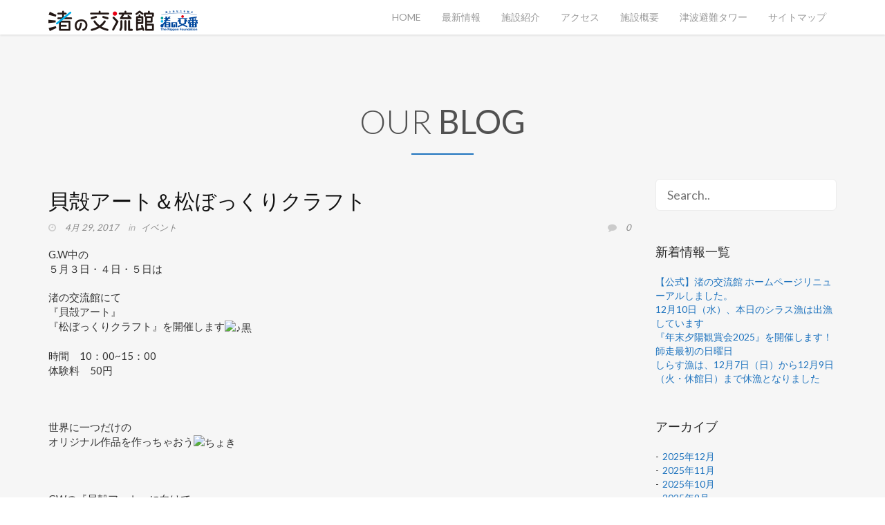

--- FILE ---
content_type: text/html; charset=UTF-8
request_url: http://iwata-nagisa.com/2017/04/
body_size: 10275
content:
<!DOCTYPE html>
<!--[if IE 8 ]><html class="desktop ie8 no-js" lang="ja"><![endif]-->
<!--[if IE 9 ]><html class="desktop ie9 no-js" lang="ja"><![endif]-->
<!--[if (gte IE 9)|!(IE)]><!--><html class="no-js" lang="ja"><!--<![endif]-->
   
	<head>
		<meta charset="UTF-8" />
		<title>4月 | 2017 | 《公式》渚の交流館</title>
		<meta name="viewport" content="width=device-width, initial-scale=1.0, maximum-scale=1.0, user-scalable=0" />
		<meta name="format-detection" content="telephone=no" />

		<!--[if lt IE 9]>
		<script type="text/javascript">/*@cc_on'abbr article aside audio canvas details figcaption figure footer header hgroup mark meter nav output progress section summary subline time video'.replace(/\w+/g,function(n){document.createElement(n)})@*/</script>
		<![endif]-->
		<script type="text/javascript">if(Function('/*@cc_on return document.documentMode===10@*/')()){document.documentElement.className+=' ie10';}</script>
		<script type="text/javascript">(function(H){H.className=H.className.replace(/\bno-js\b/,'js')})(document.documentElement)</script>
		
		<link rel="pingback" href="http://iwata-nagisa.com/xmlrpc.php" />

		<!-- favicon -->
		<link rel="shortcut icon" href="http://iwata-nagisa.com/wp-content/uploads/2016/05/favicon-2.ico" />

		<link rel="stylesheet" type="text/css" href="//fonts.googleapis.com/css?family=Lato:300,400,700&amp;subset=latin,latin-ext">
		<!-- wp_head() -->
		
<!-- WP SiteManager OGP Tags -->

<!-- WP SiteManager Twitter Cards Tags -->
<link rel="alternate" type="application/rss+xml" title="《公式》渚の交流館 &raquo; フィード" href="http://iwata-nagisa.com/feed/" />
<link rel="alternate" type="application/rss+xml" title="《公式》渚の交流館 &raquo; コメントフィード" href="http://iwata-nagisa.com/comments/feed/" />
		<script type="text/javascript">
			window._wpemojiSettings = {"baseUrl":"https:\/\/s.w.org\/images\/core\/emoji\/72x72\/","ext":".png","source":{"concatemoji":"http:\/\/iwata-nagisa.com\/wp-includes\/js\/wp-emoji-release.min.js?ver=4.5.32"}};
			!function(e,o,t){var a,n,r;function i(e){var t=o.createElement("script");t.src=e,t.type="text/javascript",o.getElementsByTagName("head")[0].appendChild(t)}for(r=Array("simple","flag","unicode8","diversity"),t.supports={everything:!0,everythingExceptFlag:!0},n=0;n<r.length;n++)t.supports[r[n]]=function(e){var t,a,n=o.createElement("canvas"),r=n.getContext&&n.getContext("2d"),i=String.fromCharCode;if(!r||!r.fillText)return!1;switch(r.textBaseline="top",r.font="600 32px Arial",e){case"flag":return r.fillText(i(55356,56806,55356,56826),0,0),3e3<n.toDataURL().length;case"diversity":return r.fillText(i(55356,57221),0,0),a=(t=r.getImageData(16,16,1,1).data)[0]+","+t[1]+","+t[2]+","+t[3],r.fillText(i(55356,57221,55356,57343),0,0),a!=(t=r.getImageData(16,16,1,1).data)[0]+","+t[1]+","+t[2]+","+t[3];case"simple":return r.fillText(i(55357,56835),0,0),0!==r.getImageData(16,16,1,1).data[0];case"unicode8":return r.fillText(i(55356,57135),0,0),0!==r.getImageData(16,16,1,1).data[0]}return!1}(r[n]),t.supports.everything=t.supports.everything&&t.supports[r[n]],"flag"!==r[n]&&(t.supports.everythingExceptFlag=t.supports.everythingExceptFlag&&t.supports[r[n]]);t.supports.everythingExceptFlag=t.supports.everythingExceptFlag&&!t.supports.flag,t.DOMReady=!1,t.readyCallback=function(){t.DOMReady=!0},t.supports.everything||(a=function(){t.readyCallback()},o.addEventListener?(o.addEventListener("DOMContentLoaded",a,!1),e.addEventListener("load",a,!1)):(e.attachEvent("onload",a),o.attachEvent("onreadystatechange",function(){"complete"===o.readyState&&t.readyCallback()})),(a=t.source||{}).concatemoji?i(a.concatemoji):a.wpemoji&&a.twemoji&&(i(a.twemoji),i(a.wpemoji)))}(window,document,window._wpemojiSettings);
		</script>
		<style type="text/css">
img.wp-smiley,
img.emoji {
	display: inline !important;
	border: none !important;
	box-shadow: none !important;
	height: 1em !important;
	width: 1em !important;
	margin: 0 .07em !important;
	vertical-align: -0.1em !important;
	background: none !important;
	padding: 0 !important;
}
</style>
<link rel='stylesheet' id='pe_theme_floyd-bootstrap-css'  href='http://iwata-nagisa.com/wp-content/themes/floyd/css/bootstrap.min.css?ver=1463584299' type='text/css' media='all' />
<link rel='stylesheet' id='pe_theme_floyd-font_awesome-css'  href='http://iwata-nagisa.com/wp-content/themes/floyd/css/font-awesome.css?ver=1463584299' type='text/css' media='all' />
<link rel='stylesheet' id='pe_theme_floyd-animate-css'  href='http://iwata-nagisa.com/wp-content/themes/floyd/css/animate.css?ver=1463584299' type='text/css' media='all' />
<link rel='stylesheet' id='pe_theme_floyd-flexslider-css'  href='http://iwata-nagisa.com/wp-content/themes/floyd/css/flexslider.css?ver=1463584299' type='text/css' media='all' />
<link rel='stylesheet' id='pe_theme_floyd-owl-css'  href='http://iwata-nagisa.com/wp-content/themes/floyd/css/owl.carousel.css?ver=1463584299' type='text/css' media='all' />
<link rel='stylesheet' id='pe_theme_floyd-style-css'  href='http://iwata-nagisa.com/wp-content/themes/floyd/css/style.css?ver=1463584299' type='text/css' media='all' />
<link rel='stylesheet' id='pe_theme_floyd-red-css'  href='http://iwata-nagisa.com/wp-content/themes/floyd/css/colors/red.css?ver=1463584299' type='text/css' media='all' />
<link rel='stylesheet' id='pe_theme_floyd-custom-css'  href='http://iwata-nagisa.com/wp-content/themes/floyd/css/custom.css?ver=1463584299' type='text/css' media='all' />
<link rel='stylesheet' id='pe_theme_init-css'  href='http://iwata-nagisa.com/wp-content/themes/floyd-child/style.css?ver=1463584299' type='text/css' media='all' />
<link rel='stylesheet' id='parent-style-css'  href='http://iwata-nagisa.com/wp-content/themes/floyd/style.css?ver=4.5.32' type='text/css' media='all' />
<script type='text/javascript' src='http://ajax.googleapis.com/ajax/libs/jquery/1.7.1/jquery.min.js?ver=1.7.1'></script>
<script type='text/javascript' src='//maps.googleapis.com/maps/api/js?sensor=false&#038;ver=4.5.32'></script>
<link rel='https://api.w.org/' href='http://iwata-nagisa.com/wp-json/' />
<link rel="EditURI" type="application/rsd+xml" title="RSD" href="http://iwata-nagisa.com/xmlrpc.php?rsd" />
<link rel="wlwmanifest" type="application/wlwmanifest+xml" href="http://iwata-nagisa.com/wp-includes/wlwmanifest.xml" /> 
<meta name="generator" content="WordPress 4.5.32" />

<!-- BEGIN: WP Social Bookmarking Light HEAD -->



<style type="text/css">
    .wp_social_bookmarking_light{
    border: 0 !important;
    padding: 10px 0 20px 0 !important;
    margin: 0 !important;
}
.wp_social_bookmarking_light div{
    float: left !important;
    border: 0 !important;
    padding: 0 !important;
    margin: 0 5px 0px 0 !important;
    min-height: 30px !important;
    line-height: 18px !important;
    text-indent: 0 !important;
}
.wp_social_bookmarking_light img{
    border: 0 !important;
    padding: 0;
    margin: 0;
    vertical-align: top !important;
}
.wp_social_bookmarking_light_clear{
    clear: both !important;
}
#fb-root{
    display: none;
}
.wsbl_twitter{
    width: 100px;
}
.wsbl_facebook_like iframe{
    max-width: none !important;
}
.wsbl_pinterest a{
    border: 0px !important;
}
</style>
<!-- END: WP Social Bookmarking Light HEAD -->
<style type="text/css">h1,h2,h3,h4,h5,h6,body,.h1,.h2,.h3,.h4,.h5,.h6{font-family:'Lato';}</style><style type="text/css" id="pe-theme-custom-colors">.topnav .navbar-nav>.active>a{color:#1e73be;}.topnav .navbar-nav>.active>a:hover{color:#1e73be;}.topnav .navbar-nav>.active>a:focus{color:#1e73be;}.service:hover>.fa-stack>.fa-circle{color:#1e73be;}.project-controls li a.close-project:hover{color:#1e73be;}.plan.selected .circle-price{color:#1e73be;}.plan.selected .btn{color:#1e73be;}a{color:#1e73be;}.blog a{color:#1e73be;}.required{color:#1e73be;}.peThemeContactForm .form-group.error:after{color:#1e73be;}.post .post-title h2 a:hover{color:#1e73be;}.promo:hover .promo-icon{background-color:#1e73be;}.post-meta-tags a:hover{background-color:#1e73be;}.filters li:hover{background-color:#1e73be;}.filters li.active{background-color:#1e73be;}.portfolio-grid li:hover .project-overlay{background-color:#1e73be;}.plan.selected{background-color:#1e73be;}.circle-price{background-color:#1e73be;}.flex-control-paging li a:hover{background-color:#1e73be;}.flex-control-paging li a.flex-active{background-color:#1e73be;}*.btn-custom{background-color:#1e73be;}*.btn-custom:hover{background-color:#1e73be;}*.btn-custom:focus{background-color:#1e73be;}*.btn-custom:active{background-color:#1e73be;}*.btn-custom.active{background-color:#1e73be;}.open .dropdown-toggle.btn-custom{background-color:#1e73be;}::selection{background:#1e73be;}.pager a:hover{background-color:#1e73be;}.tagcloud a:hover{background-color:#1e73be;}.commentlist .reply a:hover{background-color:#1e73be;}.form-horizontal button:hover{background-color:#1e73be;}.pagination span.current, .pagination span.current:hover, .pagination a:hover{background-color:#1e73be;}.section hr{border-color:#1e73be;}.project-controls li a:hover{border-color:#1e73be;}.plan.selected ul li{border-color:#1e73be;}.btn-custom{border-color:#1e73be;}.btn-custom:hover{border-color:#1e73be;}.btn-custom:focus{border-color:#1e73be;}.btn-custom:active{border-color:#1e73be;}.btn-custom.active{border-color:#1e73be;}.open a.dropdown-toggle.btn-custom{border-color:#1e73be;}.post blockquote p{border-color:#1e73be;}.commentlist .bypostauthor>.comment-body>.comment-author img{border-color:#1e73be;}.section hr, section hr{border-color:#1e73be;}</style>		
		<script>
  (function(i,s,o,g,r,a,m){i['GoogleAnalyticsObject']=r;i[r]=i[r]||function(){
  (i[r].q=i[r].q||[]).push(arguments)},i[r].l=1*new Date();a=s.createElement(o),
  m=s.getElementsByTagName(o)[0];a.async=1;a.src=g;m.parentNode.insertBefore(a,m)
  })(window,document,'script','https://www.google-analytics.com/analytics.js','ga');

  ga('create', 'UA-71216218-6', 'auto');
  ga('send', 'pageview');

</script>

	</head>

	<body class="archive date">

		<div id="mask"><div id="loader"></div></div>
		<!-- End Preloader -->

		
		
		

<!-- Menu -->
<header class="navbar navbar-default topnav" role="banner">
	<div class="container">

		<div class="navbar-header">
			<button type="button" class="navbar-toggle" data-toggle="collapse" data-target="#navigation">
				<span class="sr-only">Toggle navigation</span>
				<span class="icon-bar"></span>
				<span class="icon-bar"></span>
				<span class="icon-bar"></span>
			</button>

						
			
				<a href="http://iwata-nagisa.com" class="navbar-brand" id="logo"><img src="http://iwata-nagisa.com/wp-content/uploads/2016/05/logo-01.png" width="216" height="30" alt=""></a>

			
		</div>

	
		<div class="collapse navbar-collapse" id="navigation">

			<ul class="nav"><li id="menu-item-152" class="menu-item menu-item-type-post_type menu-item-object-page menu-item-152"><a href="http://iwata-nagisa.com/">HOME</a></li>
<li id="menu-item-286" class="menu-item menu-item-type-post_type menu-item-object-page menu-item-286"><a href="http://iwata-nagisa.com/#new-information">最新情報</a></li>
<li id="menu-item-156" class="menu-item menu-item-type-post_type menu-item-object-page menu-item-156"><a href="http://iwata-nagisa.com/#our-portfolio">施設紹介</a></li>
<li id="menu-item-153" class="menu-item menu-item-type-post_type menu-item-object-page menu-item-153"><a href="http://iwata-nagisa.com/#access">アクセス</a></li>
<li id="menu-item-281" class="menu-item menu-item-type-post_type menu-item-object-page menu-item-281"><a href="http://iwata-nagisa.com/overview/">施設概要</a></li>
<li id="menu-item-284" class="menu-item menu-item-type-post_type menu-item-object-page menu-item-284"><a href="http://iwata-nagisa.com/tsunami-evacuation-tower/">津波避難タワー</a></li>
<li id="menu-item-591" class="menu-item menu-item-type-post_type menu-item-object-page menu-item-591"><a href="http://iwata-nagisa.com/sitemappage/">サイトマップ</a></li>
</ul>
		</div>

	</div>	
</header>
<section class="blog" id="%e8%b2%9d%e6%ae%bb%e3%82%a2%e3%83%bc%e3%83%88%ef%bc%86%e6%9d%be%e3%81%bc%e3%81%a3%e3%81%8f%e3%82%8a%e3%82%af%e3%83%a9%e3%83%95%e3%83%88">

	<div class="container">

		<div class="title col-md-8 col-sm-10 col-xs-12">
			<h1>Our Blog</h1>
			<hr>			
		</div>

		<div class="row">

			<div class="col-md-9">
				<div class="pe-container pe-block" >

					
	<div class="post post-single post-1277 type-post status-publish format-standard hentry category-event">

		<div class="post-title">

			
				<h2><a href="http://iwata-nagisa.com/%e8%b2%9d%e6%ae%bb%e3%82%a2%e3%83%bc%e3%83%88%ef%bc%86%e6%9d%be%e3%81%bc%e3%81%a3%e3%81%8f%e3%82%8a%e3%82%af%e3%83%a9%e3%83%95%e3%83%88/">貝殻アート＆松ぼっくりクラフト</a></h2>

			
		</div>

		<div class="post-meta">
			<div class="post-meta-date">

				
					<i class="fa fa-clock-o"></i> <a href="http://iwata-nagisa.com/%e8%b2%9d%e6%ae%bb%e3%82%a2%e3%83%bc%e3%83%88%ef%bc%86%e6%9d%be%e3%81%bc%e3%81%a3%e3%81%8f%e3%82%8a%e3%82%af%e3%83%a9%e3%83%95%e3%83%88/">4月 29, 2017</a>

				
				
			</div>

			
				<div class="post-meta-category">
					in &nbsp;
					<a href="http://iwata-nagisa.com/category/event/" data-rel="category tag">イベント</a>				</div>

			
			
			<div class="post-meta-comments">
				<i class="fa fa-comment"></i> <a href="">0</a>
			</div>
		</div>


		
			<div class="post-media">

				
						
							

						
				
			</div>

				
		
		<div class="post-body pe-wp-default">
			<p>G.W中の<br />
５月３日・４日・５日は</p>
<p>渚の交流館にて<br />
『貝殻アート』<br />
『松ぼっくりクラフト』を開催します<img title="♪黒" src="http://www.hamazo.tv/img/face/041.gif" alt="♪黒" /></p>
<p>時間　10：00~15：00<br />
体験料　50円</p>
<p><img title="" src="http://img01.hamazo.tv/usr/i/w/a/iwatanagisa/IMG_3014.JPG" alt="" /></p>
<p>世界に一つだけの<br />
オリジナル作品を作っちゃおう<img title="ちょき" src="http://www.hamazo.tv/img/face/032.gif" alt="ちょき" /></p>
<p><img title="" src="http://img01.hamazo.tv/usr/i/w/a/iwatanagisa/IMG_3026-20170427-152821.JPG" alt="" /><img class="alignnone" title="" src="http://img01.hamazo.tv/usr/i/w/a/iwatanagisa/IMG_3025.JPG" alt="" /></p>
<p>GWの『貝殻アート』に向けて<br />
着々と準備を進めています<img title="♪黒" src="http://www.hamazo.tv/img/face/041.gif" alt="♪黒" /></p>
<p><img title="" src="http://img01.hamazo.tv/usr/i/w/a/iwatanagisa/IMG_3027-20170427-152752.JPG" alt="" /><img title="" src="http://img01.hamazo.tv/usr/i/w/a/iwatanagisa/IMG_3028-20170427-152806.JPG" alt="" /></p>
<p>『松ぼっくりクラフト』の方も<br />
こんな感じになってます<img title="パー" src="http://www.hamazo.tv/img/face/033.gif" alt="パー" /></p>
<p>『貝殻アート』と『松ぼっくりクラフト』<br />
楽しみにしていてくださいね<img title="ニコニコ" src="http://www.hamazo.tv/img/face/002.gif" alt="ニコニコ" /></p>
					</div>

		
	</div>

	
	

					
	<div class="post post-single post-1273 type-post status-publish format-standard hentry category-notice">

		<div class="post-title">

			
				<h2><a href="http://iwata-nagisa.com/tv%e3%81%ae%e5%8f%96%e6%9d%90%e3%81%8c%e3%81%82%e3%82%8a%e3%81%be%e3%81%97%e3%81%9f%ef%bc%81%ef%bc%81/">TVの取材がありました！！</a></h2>

			
		</div>

		<div class="post-meta">
			<div class="post-meta-date">

				
					<i class="fa fa-clock-o"></i> <a href="http://iwata-nagisa.com/tv%e3%81%ae%e5%8f%96%e6%9d%90%e3%81%8c%e3%81%82%e3%82%8a%e3%81%be%e3%81%97%e3%81%9f%ef%bc%81%ef%bc%81/">4月 22, 2017</a>

				
				
			</div>

			
				<div class="post-meta-category">
					in &nbsp;
					<a href="http://iwata-nagisa.com/category/notice/" data-rel="category tag">お知らせ</a>				</div>

			
			
			<div class="post-meta-comments">
				<i class="fa fa-comment"></i> <a href="">0</a>
			</div>
		</div>


		
			<div class="post-media">

				
						
							

						
				
			</div>

				
		
		<div class="post-body pe-wp-default">
			<p>こんにちは<br />
春ですねぇ～<br />
桜は散ってしまいましたが、過ごしやすい気候になり外出する人も多くなってきましたね。</p>
<p>渚の交流館にはTV撮影が来ました。</p>
<p><img class="alignnone size-medium wp-image-1274" src="http://iwata-nagisa.com/wp-content/uploads/2017/04/IMG_1150-300x225.jpg" alt="IMG_1150" width="300" height="225" srcset="http://iwata-nagisa.com/wp-content/uploads/2017/04/IMG_1150-300x225.jpg 300w, http://iwata-nagisa.com/wp-content/uploads/2017/04/IMG_1150-120x90.jpg 120w, http://iwata-nagisa.com/wp-content/uploads/2017/04/IMG_1150-768x576.jpg 768w, http://iwata-nagisa.com/wp-content/uploads/2017/04/IMG_1150-260x195.jpg 260w, http://iwata-nagisa.com/wp-content/uploads/2017/04/IMG_1150.jpg 800w" sizes="(max-width: 300px) 100vw, 300px" /> <img class="alignnone size-medium wp-image-1275" src="http://iwata-nagisa.com/wp-content/uploads/2017/04/IMG_1152-225x300.jpg" alt="IMG_1152" width="225" height="300" srcset="http://iwata-nagisa.com/wp-content/uploads/2017/04/IMG_1152-225x300.jpg 225w, http://iwata-nagisa.com/wp-content/uploads/2017/04/IMG_1152-150x200.jpg 150w, http://iwata-nagisa.com/wp-content/uploads/2017/04/IMG_1152.jpg 600w" sizes="(max-width: 225px) 100vw, 225px" /></p>
<p>稲村亜美の何やらやるらしいTV～静岡プレミア情報発掘SP～<br />
放送日は5月20（土）10：55～11：25（予定）に放送時間内に登場します。</p>
<p>是非ご覧くださいね。</p>
					</div>

		
	</div>

	
	

					
	<div class="post post-single post-1267 type-post status-publish format-standard hentry category-notice">

		<div class="post-title">

			
				<h2><a href="http://iwata-nagisa.com/%e6%b8%9ade%e8%a6%aa%e5%ad%90%e9%87%a3%e3%82%8a%e6%95%99%e5%ae%a4%e7%94%b3%e8%be%bc%e3%81%bf%e7%8a%b6%e6%b3%81/">渚de親子釣り教室申込み状況</a></h2>

			
		</div>

		<div class="post-meta">
			<div class="post-meta-date">

				
					<i class="fa fa-clock-o"></i> <a href="http://iwata-nagisa.com/%e6%b8%9ade%e8%a6%aa%e5%ad%90%e9%87%a3%e3%82%8a%e6%95%99%e5%ae%a4%e7%94%b3%e8%be%bc%e3%81%bf%e7%8a%b6%e6%b3%81/">4月 6, 2017</a>

				
				
			</div>

			
				<div class="post-meta-category">
					in &nbsp;
					<a href="http://iwata-nagisa.com/category/notice/" data-rel="category tag">お知らせ</a>				</div>

			
			
			<div class="post-meta-comments">
				<i class="fa fa-comment"></i> <a href="">0</a>
			</div>
		</div>


		
			<div class="post-media">

				
						
							

						
				
			</div>

				
		
		<div class="post-body pe-wp-default">
			<div id="id_58e5e160c54a58902210175" class="text_exposed_root text_exposed">
<p>こんにちは<br />
雨が降ってきました、今週は天気が良くない予報ですね・・</p>
<p>さて渚de親子釣り教室の申込み状況です。</p>
<p>好評いただき午前の部<br />
①10：00～12：00（受付9：30～）<br />
◆募集人員に達したためｷｬﾝｾﾙ待ちのみです◆</p>
<p><span class="text_exposed_show">午後の部<br />
②13：30～15：30（受付13：00～）<br />
◆残りわずかです◆</span></p>
<div class="text_exposed_show">
<p>午後の部もすぐに定員になってしまいキャンセル待ちになってしまうと思われますので、参加希望の方はお早めにお願いします。</p>
</div>
</div>
					</div>

		
	</div>

	
	

					
	<div class="post post-single post-1263 type-post status-publish format-standard hentry category-event">

		<div class="post-title">

			
				<h2><a href="http://iwata-nagisa.com/%e5%a5%b3%e6%80%a7%e3%81%ae%e7%82%ba%e3%81%ae%e9%aa%a8%e7%9b%a4%e3%82%bb%e3%83%9f%e3%83%8a%e3%83%bc%ef%bc%8b%e3%81%b2%e3%82%81%e3%83%88%e3%83%ac%e3%83%9d%e3%83%bc%e3%83%ab%e3%82%a8%e3%82%af%e3%82%b5/">女性の為の骨盤セミナー＋ひめトレポールエクササイズ</a></h2>

			
		</div>

		<div class="post-meta">
			<div class="post-meta-date">

				
					<i class="fa fa-clock-o"></i> <a href="http://iwata-nagisa.com/%e5%a5%b3%e6%80%a7%e3%81%ae%e7%82%ba%e3%81%ae%e9%aa%a8%e7%9b%a4%e3%82%bb%e3%83%9f%e3%83%8a%e3%83%bc%ef%bc%8b%e3%81%b2%e3%82%81%e3%83%88%e3%83%ac%e3%83%9d%e3%83%bc%e3%83%ab%e3%82%a8%e3%82%af%e3%82%b5/">4月 1, 2017</a>

				
				
			</div>

			
				<div class="post-meta-category">
					in &nbsp;
					<a href="http://iwata-nagisa.com/category/event/" data-rel="category tag">イベント</a>				</div>

			
			
			<div class="post-meta-comments">
				<i class="fa fa-comment"></i> <a href="">0</a>
			</div>
		</div>


		
			<div class="post-media">

				
						
							

						
				
			</div>

				
		
		<div class="post-body pe-wp-default">
			<div id="id_58df634d4cf728493510383" class="text_exposed_root text_exposed">
<p>女性の為の骨盤セミナー＋ひめトレポールエクササイズ<br />
が、あります☆</p>
<p>場所：磐田市渚の交流館　和室<br />
講師：平井　恵美子さん<span class="text_exposed_show"><br />
対象：どなたでも<br />
定員：10名<br />
※3人未満の場合は中止となります<br />
参加費：1500円<br />
持ち物：水、ヨガマット（あれば）<br />
服装：動きやすい恰好（スカート、デニム不可）<br />
申込：4月18日（㊋）までに渚の交流館にtel、直接、fax,<br />
eメールで！！</span></p>
<p><img class="alignnone size-medium wp-image-1264" src="http://iwata-nagisa.com/wp-content/uploads/2017/04/83e15d3531ef40e185bd7257fc5f54c5-212x300.jpg" alt="ひめトレ講座" width="212" height="300" srcset="http://iwata-nagisa.com/wp-content/uploads/2017/04/83e15d3531ef40e185bd7257fc5f54c5-212x300.jpg 212w, http://iwata-nagisa.com/wp-content/uploads/2017/04/83e15d3531ef40e185bd7257fc5f54c5-141x200.jpg 141w, http://iwata-nagisa.com/wp-content/uploads/2017/04/83e15d3531ef40e185bd7257fc5f54c5.jpg 565w" sizes="(max-width: 212px) 100vw, 212px" /></p>
</div>
					</div>

		
	</div>

	
	


	
</div>			</div>

			<div class="col-md-3 sidebar">        
	<div class="widget widget_search"><div class="clearfix">
<form action="http://iwata-nagisa.com/" id="searchform" method="get" role="search">
	<input name="s" id="s" type="text" class="search" placeholder="Search.." value="">
	<input type="submit" value="Go" class="search-submit" />
</form>
</div></div>		<div class="widget widget_recent_entries">		<h3>新着情報一覧</h3>		<ul>
					<li>
				<a href="http://iwata-nagisa.com/%e3%80%90%e5%85%ac%e5%bc%8f%e3%80%91%e6%b8%9a%e3%81%ae%e4%ba%a4%e6%b5%81%e9%a4%a8-%e3%83%9b%e3%83%bc%e3%83%a0%e3%83%9a%e3%83%bc%e3%82%b8%e3%83%aa%e3%83%8b%e3%83%a5%e3%83%bc%e3%82%a2%e3%83%ab%e3%81%97/">【公式】渚の交流館 ホームページリニューアルしました。</a>
						</li>
					<li>
				<a href="http://iwata-nagisa.com/12%e6%9c%8810%e6%97%a5%ef%bc%88%e6%b0%b4%ef%bc%89%e3%80%81%e6%9c%ac%e6%97%a5%e3%81%ae%e3%82%b7%e3%83%a9%e3%82%b9%e6%bc%81%e3%81%af%e5%87%ba%e6%bc%81%e3%81%97%e3%81%a6%e3%81%84%e3%81%be%e3%81%99/">12月10日（水）、本日のシラス漁は出漁しています</a>
						</li>
					<li>
				<a href="http://iwata-nagisa.com/%e3%80%8e%e5%b9%b4%e6%9c%ab%e5%a4%95%e9%99%bd%e8%a6%b3%e8%b3%9e%e4%bc%9a2025%e3%80%8f%e3%82%92%e9%96%8b%e5%82%ac%e3%81%97%e3%81%be%e3%81%99%ef%bc%81/">『年末夕陽観賞会2025』を開催します！</a>
						</li>
					<li>
				<a href="http://iwata-nagisa.com/%e5%b8%ab%e8%b5%b0%e6%9c%80%e5%88%9d%e3%81%ae%e6%97%a5%e6%9b%9c%e6%97%a5/">師走最初の日曜日</a>
						</li>
					<li>
				<a href="http://iwata-nagisa.com/12%e6%9c%887%e6%97%a5%ef%bc%88%e6%97%a5%ef%bc%89%e3%80%81%e6%af%8e%e9%80%b1%e6%97%a5%e6%9b%9c%e6%97%a5%e3%81%af%e6%8c%87%e5%ae%9a%e3%81%ae%e4%bc%91%e6%bc%81%e6%97%a5%e3%81%a7%e3%81%99/">しらす漁は、12月7日（日）から12月9日（火・休館日）まで休漁となりました</a>
						</li>
				</ul>
		</div>		<div class="widget widget_archive"><h3>アーカイブ</h3>		<ul>
			<li><a href='http://iwata-nagisa.com/2025/12/'>2025年12月</a></li>
	<li><a href='http://iwata-nagisa.com/2025/11/'>2025年11月</a></li>
	<li><a href='http://iwata-nagisa.com/2025/10/'>2025年10月</a></li>
	<li><a href='http://iwata-nagisa.com/2025/09/'>2025年9月</a></li>
	<li><a href='http://iwata-nagisa.com/2025/08/'>2025年8月</a></li>
	<li><a href='http://iwata-nagisa.com/2025/07/'>2025年7月</a></li>
	<li><a href='http://iwata-nagisa.com/2025/06/'>2025年6月</a></li>
	<li><a href='http://iwata-nagisa.com/2025/05/'>2025年5月</a></li>
	<li><a href='http://iwata-nagisa.com/2025/04/'>2025年4月</a></li>
	<li><a href='http://iwata-nagisa.com/2025/03/'>2025年3月</a></li>
	<li><a href='http://iwata-nagisa.com/2025/02/'>2025年2月</a></li>
	<li><a href='http://iwata-nagisa.com/2025/01/'>2025年1月</a></li>
	<li><a href='http://iwata-nagisa.com/2024/12/'>2024年12月</a></li>
	<li><a href='http://iwata-nagisa.com/2024/11/'>2024年11月</a></li>
	<li><a href='http://iwata-nagisa.com/2024/10/'>2024年10月</a></li>
	<li><a href='http://iwata-nagisa.com/2024/09/'>2024年9月</a></li>
	<li><a href='http://iwata-nagisa.com/2024/08/'>2024年8月</a></li>
	<li><a href='http://iwata-nagisa.com/2024/07/'>2024年7月</a></li>
	<li><a href='http://iwata-nagisa.com/2024/06/'>2024年6月</a></li>
	<li><a href='http://iwata-nagisa.com/2024/05/'>2024年5月</a></li>
	<li><a href='http://iwata-nagisa.com/2024/04/'>2024年4月</a></li>
	<li><a href='http://iwata-nagisa.com/2024/03/'>2024年3月</a></li>
	<li><a href='http://iwata-nagisa.com/2024/02/'>2024年2月</a></li>
	<li><a href='http://iwata-nagisa.com/2024/01/'>2024年1月</a></li>
	<li><a href='http://iwata-nagisa.com/2023/12/'>2023年12月</a></li>
	<li><a href='http://iwata-nagisa.com/2023/11/'>2023年11月</a></li>
	<li><a href='http://iwata-nagisa.com/2023/10/'>2023年10月</a></li>
	<li><a href='http://iwata-nagisa.com/2023/09/'>2023年9月</a></li>
	<li><a href='http://iwata-nagisa.com/2023/08/'>2023年8月</a></li>
	<li><a href='http://iwata-nagisa.com/2023/07/'>2023年7月</a></li>
	<li><a href='http://iwata-nagisa.com/2023/06/'>2023年6月</a></li>
	<li><a href='http://iwata-nagisa.com/2023/05/'>2023年5月</a></li>
	<li><a href='http://iwata-nagisa.com/2023/04/'>2023年4月</a></li>
	<li><a href='http://iwata-nagisa.com/2023/03/'>2023年3月</a></li>
	<li><a href='http://iwata-nagisa.com/2023/02/'>2023年2月</a></li>
	<li><a href='http://iwata-nagisa.com/2023/01/'>2023年1月</a></li>
	<li><a href='http://iwata-nagisa.com/2022/12/'>2022年12月</a></li>
	<li><a href='http://iwata-nagisa.com/2022/11/'>2022年11月</a></li>
	<li><a href='http://iwata-nagisa.com/2022/10/'>2022年10月</a></li>
	<li><a href='http://iwata-nagisa.com/2022/09/'>2022年9月</a></li>
	<li><a href='http://iwata-nagisa.com/2022/08/'>2022年8月</a></li>
	<li><a href='http://iwata-nagisa.com/2022/07/'>2022年7月</a></li>
	<li><a href='http://iwata-nagisa.com/2022/06/'>2022年6月</a></li>
	<li><a href='http://iwata-nagisa.com/2022/05/'>2022年5月</a></li>
	<li><a href='http://iwata-nagisa.com/2022/04/'>2022年4月</a></li>
	<li><a href='http://iwata-nagisa.com/2022/03/'>2022年3月</a></li>
	<li><a href='http://iwata-nagisa.com/2022/02/'>2022年2月</a></li>
	<li><a href='http://iwata-nagisa.com/2022/01/'>2022年1月</a></li>
	<li><a href='http://iwata-nagisa.com/2021/12/'>2021年12月</a></li>
	<li><a href='http://iwata-nagisa.com/2021/11/'>2021年11月</a></li>
	<li><a href='http://iwata-nagisa.com/2021/10/'>2021年10月</a></li>
	<li><a href='http://iwata-nagisa.com/2021/09/'>2021年9月</a></li>
	<li><a href='http://iwata-nagisa.com/2021/08/'>2021年8月</a></li>
	<li><a href='http://iwata-nagisa.com/2021/07/'>2021年7月</a></li>
	<li><a href='http://iwata-nagisa.com/2021/06/'>2021年6月</a></li>
	<li><a href='http://iwata-nagisa.com/2021/05/'>2021年5月</a></li>
	<li><a href='http://iwata-nagisa.com/2021/04/'>2021年4月</a></li>
	<li><a href='http://iwata-nagisa.com/2021/03/'>2021年3月</a></li>
	<li><a href='http://iwata-nagisa.com/2021/02/'>2021年2月</a></li>
	<li><a href='http://iwata-nagisa.com/2021/01/'>2021年1月</a></li>
	<li><a href='http://iwata-nagisa.com/2020/12/'>2020年12月</a></li>
	<li><a href='http://iwata-nagisa.com/2020/11/'>2020年11月</a></li>
	<li><a href='http://iwata-nagisa.com/2020/10/'>2020年10月</a></li>
	<li><a href='http://iwata-nagisa.com/2020/09/'>2020年9月</a></li>
	<li><a href='http://iwata-nagisa.com/2020/08/'>2020年8月</a></li>
	<li><a href='http://iwata-nagisa.com/2020/07/'>2020年7月</a></li>
	<li><a href='http://iwata-nagisa.com/2020/06/'>2020年6月</a></li>
	<li><a href='http://iwata-nagisa.com/2020/05/'>2020年5月</a></li>
	<li><a href='http://iwata-nagisa.com/2020/04/'>2020年4月</a></li>
	<li><a href='http://iwata-nagisa.com/2020/03/'>2020年3月</a></li>
	<li><a href='http://iwata-nagisa.com/2020/02/'>2020年2月</a></li>
	<li><a href='http://iwata-nagisa.com/2020/01/'>2020年1月</a></li>
	<li><a href='http://iwata-nagisa.com/2019/12/'>2019年12月</a></li>
	<li><a href='http://iwata-nagisa.com/2019/11/'>2019年11月</a></li>
	<li><a href='http://iwata-nagisa.com/2019/10/'>2019年10月</a></li>
	<li><a href='http://iwata-nagisa.com/2019/09/'>2019年9月</a></li>
	<li><a href='http://iwata-nagisa.com/2019/08/'>2019年8月</a></li>
	<li><a href='http://iwata-nagisa.com/2019/07/'>2019年7月</a></li>
	<li><a href='http://iwata-nagisa.com/2019/06/'>2019年6月</a></li>
	<li><a href='http://iwata-nagisa.com/2019/05/'>2019年5月</a></li>
	<li><a href='http://iwata-nagisa.com/2019/04/'>2019年4月</a></li>
	<li><a href='http://iwata-nagisa.com/2019/03/'>2019年3月</a></li>
	<li><a href='http://iwata-nagisa.com/2019/01/'>2019年1月</a></li>
	<li><a href='http://iwata-nagisa.com/2018/12/'>2018年12月</a></li>
	<li><a href='http://iwata-nagisa.com/2018/11/'>2018年11月</a></li>
	<li><a href='http://iwata-nagisa.com/2018/10/'>2018年10月</a></li>
	<li><a href='http://iwata-nagisa.com/2018/09/'>2018年9月</a></li>
	<li><a href='http://iwata-nagisa.com/2018/08/'>2018年8月</a></li>
	<li><a href='http://iwata-nagisa.com/2018/07/'>2018年7月</a></li>
	<li><a href='http://iwata-nagisa.com/2018/06/'>2018年6月</a></li>
	<li><a href='http://iwata-nagisa.com/2018/05/'>2018年5月</a></li>
	<li><a href='http://iwata-nagisa.com/2018/04/'>2018年4月</a></li>
	<li><a href='http://iwata-nagisa.com/2018/03/'>2018年3月</a></li>
	<li><a href='http://iwata-nagisa.com/2018/01/'>2018年1月</a></li>
	<li><a href='http://iwata-nagisa.com/2017/12/'>2017年12月</a></li>
	<li><a href='http://iwata-nagisa.com/2017/11/'>2017年11月</a></li>
	<li><a href='http://iwata-nagisa.com/2017/10/'>2017年10月</a></li>
	<li><a href='http://iwata-nagisa.com/2017/09/'>2017年9月</a></li>
	<li><a href='http://iwata-nagisa.com/2017/08/'>2017年8月</a></li>
	<li><a href='http://iwata-nagisa.com/2017/07/'>2017年7月</a></li>
	<li><a href='http://iwata-nagisa.com/2017/05/'>2017年5月</a></li>
	<li><a href='http://iwata-nagisa.com/2017/04/'>2017年4月</a></li>
	<li><a href='http://iwata-nagisa.com/2017/03/'>2017年3月</a></li>
	<li><a href='http://iwata-nagisa.com/2017/02/'>2017年2月</a></li>
	<li><a href='http://iwata-nagisa.com/2017/01/'>2017年1月</a></li>
	<li><a href='http://iwata-nagisa.com/2016/12/'>2016年12月</a></li>
	<li><a href='http://iwata-nagisa.com/2016/11/'>2016年11月</a></li>
	<li><a href='http://iwata-nagisa.com/2016/10/'>2016年10月</a></li>
	<li><a href='http://iwata-nagisa.com/2016/09/'>2016年9月</a></li>
	<li><a href='http://iwata-nagisa.com/2016/08/'>2016年8月</a></li>
	<li><a href='http://iwata-nagisa.com/2016/07/'>2016年7月</a></li>
	<li><a href='http://iwata-nagisa.com/2016/06/'>2016年6月</a></li>
	<li><a href='http://iwata-nagisa.com/2016/05/'>2016年5月</a></li>
		</ul>
		</div><div class="widget widget_categories"><h3>カテゴリー</h3>		<ul>
	<li class="cat-item cat-item-60"><a href="http://iwata-nagisa.com/category/%e8%b3%91%e3%82%8f%e3%81%84%e3%81%ae%e6%a7%98%e5%ad%90/" >賑わいの様子</a>
</li>
	<li class="cat-item cat-item-59"><a href="http://iwata-nagisa.com/category/%e8%87%a8%e6%99%82%e4%bc%91%e6%a5%ad/" >臨時休業</a>
</li>
	<li class="cat-item cat-item-58"><a href="http://iwata-nagisa.com/category/%e3%81%97%e3%82%89%e3%81%99%e6%bc%81/" >しらす漁</a>
</li>
	<li class="cat-item cat-item-34"><a href="http://iwata-nagisa.com/category/notice/" >お知らせ</a>
</li>
	<li class="cat-item cat-item-30"><a href="http://iwata-nagisa.com/category/event/" >イベント</a>
</li>
	<li class="cat-item cat-item-32"><a href="http://iwata-nagisa.com/category/gourmet/" >グルメ</a>
</li>
	<li class="cat-item cat-item-31"><a href="http://iwata-nagisa.com/category/fishing/" >釣り</a>
</li>
	<li class="cat-item cat-item-1"><a href="http://iwata-nagisa.com/category/%e6%9c%aa%e5%88%86%e9%a1%9e/" >未分類</a>
</li>
		</ul>
</div></div>
		</div>

	</div>

</section>



<!-- Footer -->
<footer>
	<div class="container">

		<!-- Social Links -->
		<ul class="social-list">
					</ul>
		<!-- End Social Links -->

<div class="site-info">
			<div class="menu-%e3%83%95%e3%83%83%e3%82%bf%e3%83%bc%e3%83%a1%e3%83%8b%e3%83%a5%e3%83%bc-container"><ul id="menu-%e3%83%95%e3%83%83%e3%82%bf%e3%83%bc%e3%83%a1%e3%83%8b%e3%83%a5%e3%83%bc" class="menu"><li id="menu-item-235" class="menu-item menu-item-type-post_type menu-item-object-page menu-item-235"><a href="http://iwata-nagisa.com/">ホーム</a></li>
<li id="menu-item-289" class="menu-item menu-item-type-post_type menu-item-object-page menu-item-289"><a href="http://iwata-nagisa.com/#new-information">最新情報</a></li>
<li id="menu-item-237" class="menu-item menu-item-type-post_type menu-item-object-page menu-item-237"><a href="http://iwata-nagisa.com/#our-portfolio">施設紹介</a></li>
<li id="menu-item-236" class="menu-item menu-item-type-post_type menu-item-object-page menu-item-236"><a href="http://iwata-nagisa.com/#access">アクセス</a></li>
<li id="menu-item-288" class="menu-item menu-item-type-post_type menu-item-object-page menu-item-288"><a href="http://iwata-nagisa.com/overview/">施設概要</a></li>
<li id="menu-item-287" class="menu-item menu-item-type-post_type menu-item-object-page menu-item-287"><a href="http://iwata-nagisa.com/tsunami-evacuation-tower/">津波避難タワー</a></li>
<li id="menu-item-590" class="menu-item menu-item-type-post_type menu-item-object-page menu-item-590"><a href="http://iwata-nagisa.com/sitemappage/">サイトマップ</a></li>
</ul></div></div><!-- .site-info -->

		<!-- Copyright -->
		<p class="center grey">Copyrightc 2016 Iwata City All Rights Reserved.<br><br>

渚の交流館<br>
電話　０５３８－３０－７０９１<br>
ＦＡＸ　０５３８－３０－７０９３<br>
Ｅ－ｍａｉｌ　iwata-nagisa@do-spot.net
</p>
		<!-- End Copyright -->

	</div>
</footer>
<!-- End Footer -->


<!-- BEGIN: WP Social Bookmarking Light FOOTER -->


<!-- END: WP Social Bookmarking Light FOOTER -->
<script type='text/javascript'>
/* <![CDATA[ */
var peThemeOptions = {"import_demo":"default","logo":"http:\/\/iwata-nagisa.com\/wp-content\/uploads\/2016\/05\/logo-01.png","siteTitle":"\u6e1a\u306e\u4ea4\u6d41\u9928","favicon":"http:\/\/iwata-nagisa.com\/wp-content\/uploads\/2016\/05\/favicon-2.ico","customCSS":"","customJS":"","contactEmail":"","contactSubject":"Contact Form Message","sidebars":null,"footerCopyright":"Copyrightc 2016 Iwata City All Rights Reserved.<br><br>\n\n\u6e1a\u306e\u4ea4\u6d41\u9928<br>\n\u96fb\u8a71\u3000\uff10\uff15\uff13\uff18\uff0d\uff13\uff10\uff0d\uff17\uff10\uff19\uff11<br>\n\uff26\uff21\uff38\u3000\uff10\uff15\uff13\uff18\uff0d\uff13\uff10\uff0d\uff17\uff10\uff19\uff13<br>\n\uff25\uff0d\uff4d\uff41\uff49\uff4c\u3000iwata-nagisa@do-spot.net\n","footerSocialLinks":null,"fontBody":"Lato","fontBody_custom":"","color1":"#1e73be","minifyJS":"yes","minifyCSS":"no","adminThumbs":"yes","adminLogo":"http:\/\/iwata-nagisa.com\/wp-content\/themes\/floyd\/framework\/images\/framework_logo.png","adminUrl":"http:\/\/pixelentity.com"};
var peContactForm = {"url":"http%3A%2F%2Fiwata-nagisa.com%2Fwp-admin%2Fadmin-ajax.php"};
var peNewsletter = {"url":"http%3A%2F%2Fiwata-nagisa.com%2Fwp-admin%2Fadmin-ajax.php"};
var _floyd = {"ajax-loading":"http:\/\/iwata-nagisa.com\/wp-content\/themes\/floyd\/images\/ajax-loader.gif","home_url":"http:\/\/iwata-nagisa.com\/"};
/* ]]> */
</script>
<script type='text/javascript' src='http://iwata-nagisa.com/wp-content/themes/floyd/theme/compressed/theme.min.js?ver=1463584299'></script>
<script type='text/javascript' src='http://iwata-nagisa.com/wp-content/themes/floyd/js/jquery.rwdImageMaps.js?ver=1.5'></script>
<script type='text/javascript' src='http://iwata-nagisa.com/wp-includes/js/wp-embed.min.js?ver=4.5.32'></script>

</body>
</html>

--- FILE ---
content_type: text/css
request_url: http://iwata-nagisa.com/wp-content/themes/floyd/css/style.css?ver=1463584299
body_size: 6523
content:
/*

Theme Name: Floyd
Theme URI: http://themeforest.net
Description: Responsive One Page Portfolio
Version: 1.1.1
Author: bitfade
Author URI: http://themeforest.net/user/bitfade
License: GNU General Public License v2.0
License URI: http://www.gnu.org/licenses/gpl-2.0.html
Tags: photoblogging

*/

/* =Common Styles
-------------------------------------------------------------- */

html, body {
  height: 100%;
}

body, h1, h2, h3, h4, h5, h6, .h1, .h2, .h3, .h4, .h5, .h6 {
  font-family: 'Lato', sans-serif;
}

*, *:focus {
  outline: none !important;
}

a:hover{
  text-decoration:none;
}

img {
  max-width: 100%;
}

ol, ul {
  list-style: none;
  -webkit-padding-start:0;
  -moz-padding-start:0;
}

.has-fixed-nav body {
  padding-top: 50px;
}

.center {
  text-align: center;
}

.grey {
  color: #999;
}

.up {
  text-transform: uppercase;
}

p {
  margin-bottom: 20px;
  font-size: 15px;
}

.section {
  min-height: 400px;
  background-color: #fff;
  padding-bottom: 70px;
  padding-top: 70px;
  overflow: hidden;
}

.section hr,
section hr {
  width: 90px;
  border-top: 2px solid transparent;
  border-color:#D95C5D;
}

.title {
  margin-left: auto;
  margin-right: auto;
  margin-bottom: 30px;
  float: none;
  max-width: 92%;
}

.title h1 {
  text-transform: uppercase;
  color: #515151;
  font-size: 48px;
  font-weight: 300;
  text-align: center;
}

.title h1 strong {
  font-weight: 400;
}

.title p {
  font-weight: 300;
  text-align: center;
  color: #888;
  font-size: 16px;
}

.btn-empty {
  border-color: #FFF;
  border-width: 2px;
  color: #FFF;
  margin-top: 30px;
  text-transform: uppercase;
  font-size: 14px;
  transition: .3s;
}

.btn-empty:hover {
  background-color: #fff;
  color: #333;
}

.parallax {
  background-repeat: no-repeat;
  background-position: center center;
}

.desktop .parallax {
  background-attachment: fixed;
}

.parallax-overlay {
  padding-top: 70px;
  padding-bottom: 70px;
  background-color: rgba(0, 0, 0, 0.58);
}

/* =Preloader
-------------------------------------------------------------- */

#mask {
  position: fixed;
  top: 0;
  left: 0;
  right: 0;
  bottom: 0;
  background-color: #fff;
  z-index: 10000;
  height: 100%;
}

#loader {
  width: 200px;
  height: 200px;
  position: absolute;
  left: 50%;
  top: 50%;
  background-image: url("../images/loading.gif");
  background-repeat: no-repeat;
  background-position: center;
  margin: -100px 0 0 -100px;
}

/* =Video Background
-------------------------------------------------------------- */

#video-wrapper {
  position: absolute;
  top: 0;
  height: 500px;
  width: 100%;
  overflow: hidden;
}

#bgndVideo {
  display: none;
}

/* =Home Section
-------------------------------------------------------------- */

.home-first-section {
  height: 500px;
  overflow: hidden;
  position: relative;
  background-color: rgba(0, 0, 0, 0.2);
}

.hero {
  padding: 120px 0;
  text-align: center;
  color: #fff;
}

.hero hr {
  width: 200px;
  border-top: 3px solid #fff;
}

.home-slider .slides {
  list-style: none;
}

.home-slider .slides > li h1 {
  text-transform: uppercase;
  font-size: 75px;
  margin: 0;
  vertical-align: middle;
  padding: 20px 0;
}

/* =Header
-------------------------------------------------------------- */

.topnav {
  background-color: #fff;
  margin: 0;
  border-radius: 0;
  border: 0;
  box-shadow: 0 1px 3px rgba(0, 0, 0, 0.12);
  -webkit-box-shadow: 0 1px 3px rgba(0, 0, 0, 0.12);
}

.topnav .navbar-nav li > a {
  text-transform: uppercase;
  color: #999;
}

.topnav .navbar-nav .active > a, .topnav .navbar-nav .active > a:hover, .topnav .navbar-nav .active > a:focus {
  background-color: #fff;
}

#logo {
  text-transform: uppercase;
}

/* =About
-------------------------------------------------------------- */

.about-text {
  font-size: 24px;
  font-weight: 300;
  text-align: center;
  color: #666;
}

.promo-line:before, .promo-line:after {
  content: " ";
  display: table;
}

.promo-line:after {
  clear: both;
}

.promo {
  margin-bottom: 40px;
}

.promo:before, .promo:after {
  content: " ";
  display: table;
}

.promo:after {
  clear: both;
}

.promo.right {
  text-align: right;
}

.promo.right .promo-icon-box {
  float: right;
}

.promo h4 {
  text-transform: uppercase;
}

.promo p {
  color: #666;
}

.promo-icon {
  display: block;
  margin: 0 auto;
  background-color: #333;
  color: #fff;
  text-align: center;
  width: 65px;
  height: 65px;
  line-height: 65px;
  border-radius: 50%;
  margin-top: 10px;
  transition: .3s;
}

.promo-icon .fa {
  line-height: inherit;
}

/* =Team
-------------------------------------------------------------- */

#team {
  background-color: #f6f6f6;
}

.team {
  background-color: #fff;
  border-radius: 4px;
  border: 1px solid #ececec;
  overflow: hidden;
  margin-bottom: 15px;
}

.team:hover,
.toggle {
  cursor: default;
}

.team:hover .team-overlay,
.team.toggle .team-overlay {
  margin-top: 0;
  background-color: rgba(0, 0, 0, 0.69);
}

.team-photo {
  position: relative;
}

.team-photo img {
  display: block;
  margin: 0 auto;
  width: 100%;
  border-radius: 4px 4px 0 0;
}

.team-overlay {
  position: absolute;
  top: 0;
  left: 0;
  right: 0;
  bottom: 0;
  padding: 20px;
  border-bottom: 1px solid #ececec;
  margin-top: -260px;
  transition: all 0.4s ease 0s;
  -moz-transition: all 0.4s ease 0s;
  -webkit-transition: all 0.4s ease 0s;
  -o-transition: all 0.4s ease 0s;
}

.team-overlay p {
  text-align: center;
  color: #fff;
  font-size: 14px;
}

.team-inner {
  padding: 15px;
}

.team-inner h3 {
  text-align: center;
  margin-top: 0;
  text-transform: uppercase;
}

.team-inner p {
  text-align: center;
  color: #999;
  font-size: 14px;
  margin: 0;
}

.social-list {
  list-style: none;
  padding: 0;
  text-align: center;
}

.social-list li {
  margin: 5px;
  display: inline-block;
}

.social-list li a {
  font-size: 21px;
  color: #fff;
}

.social-list li a:hover {
  color: #ccc;
}

.social-list li a:hover .social-icon {
  border-color: #ccc;
}

.social-icon {
  position: relative;
  display: inline-block;
  width: 40px;
  height: 40px;
  line-height: 40px;
  vertical-align: middle;
  border: 2px solid #fff;
  border-radius: 50%;
  text-align: center;
}

.social-icon .fa {
  line-height: inherit;
  position: absolute;
  text-align: center;
  left: 0;
  width: 100%;
}

/* =Numbers
-------------------------------------------------------------- */

#numbers {
  background-image: url("../images/bg/4.jpg");
  color: #fff;
  overflow: hidden;
}

#numbers h4 {
  margin-bottom: 50px;
}

.number.counter .fa {
  display: block;
  padding-bottom: 10px;
  color: #fff;
  text-align: center;
}

.number.counter {
  display: block;
  text-align: center;
  margin-bottom: 25px;
}

.number.counter .value {
  display: block;
  font-size: 36px;
  color: #fff;
}

.number.counter small {
  text-transform: uppercase;
  color: #ccc;
}

/* =Services
-------------------------------------------------------------- */

.service-box {
  margin-bottom: 25px;
  margin-top: 25px;
}

.page .service {
  margin-top: 30px;
  padding: 45px 20px 20px 20px;
  border: 1px solid #ececec;
  border-radius: 4px;
  text-align: center;
  transition: .3s;
  position: relative;
}

.page .service:hover {
  cursor: default;
}

.page .service:hover > .fa-stack > .service-icon {
  -webkit-animation-name: bounceIn;
  animation-name: bounceIn;
  -webkit-animation-duration: 1s;
  animation-duration: 1s;
  -webkit-animation-fill-mode: both;
  animation-fill-mode: both;
  color: #fff;
}

.page .service > h3 {
  text-transform: uppercase;
  font-size: 20px;
  font-weight: 700;
}

.page .service > .fa-stack {
  position: absolute;
  left: 0;
  right: 0;
  top: -60px;
  margin: auto;
  border: 1px solid #ececec;
  background-color: #fff;
  border-radius: 50%;
}

.page .service > .fa-stack > .fa-circle {
  color: #f6f6f6;
  transition: .3s;
}

/* =Portfolio
-------------------------------------------------------------- */

#portfolio {
  background-color: #f6f6f6;
  padding-bottom: 0;
}

.filters {
  padding: 0;
  margin: 0 auto;
  float: none;
  list-style: none;
  text-align: center;
}

.filters li {
  display: inline-block;
  padding: 8px 12px;
  margin: 5px;
  background-color: #fff;
  border-radius: 4px;
  cursor: pointer;
  color: #999;
  font-size: 12px;
  font-weight: 700;
  text-transform: uppercase;
  transition: all .3s ease;
}

.filters li:hover, .filters li.active {
  color: #fff;
}

.portfolio-grid {
  padding: 0;
  margin-top: 50px;
  margin-bottom: 0;
}

.portfolio-grid:before, .portfolio-grid:after {
  content: " ";
  display: table;
}

.portfolio-grid:after {
  clear: both;
}

.portfolio-grid li {
  width: 25%;
  float: left;
  display: none;
  opacity: 0;
  position: relative;
  overflow: hidden;
  cursor: pointer;
}

.portfolio-grid li:hover .project-overlay {
  opacity: 1;
  right: 0;
}

.portfolio-grid li img {
  width: 100%;
}

.project-overlay {
  position: absolute;
  height: 100%;
  width: 100%;
  top: 0;
  right: 100%;
  opacity: 0;
  transition: .3s ease;
  padding: 40px 20px;
  color: #fff;
  text-align: center;
}

.project-overlay .fa {
  margin-bottom: 15px;
}

.project-overlay span {
  display: block;
  text-transform: uppercase;
}

.project-name {
  font-size: 23px;
}

.project-extended.open {
  padding-top: 70px;
  padding-bottom: 70px;
}

.project-extended.open .project-controls {
  display: block;
}

.border {
  width: 90px;
  background: #DEDEDE;
  height: 1px;
  margin: 5px 15px;
}

.project-category {
  text-align: center;
  margin: 20px 0;
}

.video-container .project-media {
  padding-bottom: 60%;
  margin-bottom: 30px;
}

.video-container .project-media iframe {
  position: absolute;
  left: 0;
  top: 0;
  width: 100%;
  height: 100%;
  border: 0;
  padding: 0;
}

.project-media {
  position: relative;
}

.project-media img {
  display: block;
  margin: 0 auto;
}

.project-info h1 {
  text-align: center;
  text-transform: uppercase;
  color: #515151;
  font-size: 48px;
  font-weight: 300;
  margin-top: 0;
}

.project-info span {
  display: inline-block;
  color: #999;
  text-transform: uppercase;
}

.project-info h4 {
  text-align: center;
  text-transform: uppercase;
}

.project-controls {
  padding: 0;
  display: none;
  list-style: none;
  text-align: center;
  margin-bottom: 50px;
}

.project-controls li {
  display: inline-block;
  margin: 10px;
}

.project-controls li a {
  display: block;
  color: #ccc;
  border: 2px solid #ccc;
  padding: 4px 0;
  border-radius: 50%;
  height: 40px;
  width: 40px;
  text-align: center;
}

/* =Pricing
-------------------------------------------------------------- */

.plan {
  background-color: #f6f6f6;
  border-radius: 4px;
  margin-top: 25px;
  transition: .3s;
  cursor: default;
}

.plan ul {
  margin: 0;
  padding: 0;
  list-style: none;
}

.plan ul li {
  padding: 10px 15px;
  color: #666;
  border-bottom: 1px solid #ececec;
  text-align: center;
  text-transform: uppercase;
}

.plan ul li:first-child {
  border-top: 1px solid #ececec;
}

.plan.selected {
  color: #fff;
}

.plan.selected .plan-heading p {
  color: #fff;
}

.plan.selected .circle-price {
  background-color: #fff;
}

.plan.selected ul li {
  color: #fff;
}

.plan.selected .btn {
  background-color: #fff;
  border-color: #fff;
}

.plan-heading {
  padding: 10px;
}

.plan-heading h3 {
  text-align: center;
  text-transform: uppercase;
  margin-bottom: 0;
}

.plan-heading p {
  color: #999;
  text-align: center;
  text-transform: uppercase;
  font-size: 12px;
}

.circle-price {
  width: 120px;
  height: 120px;
  display: block;
  margin: 0 auto;
  text-align: center;
  background-color: transparent;
  line-height: 120px;
  border-radius: 50%;
  color: #FFF;
  margin-bottom: 20px;
}

.circle-price span {
  font-size: 28px;
}

.buy-now {
  text-align: center;
  padding-top: 15px;
  padding-bottom: 15px;
}

/* =Testimonials
-------------------------------------------------------------- */

.testimonials {
  color: #fff;
}

.testimonials h1 {
  text-align: center;
  text-transform: uppercase;
  margin-bottom: 50px;
  font-weight: 300;
}

.testimonials hr {
  width: 200px;
  border-top: 2px solid #fff;
}

.testimonials-slider {
  margin-top: 30px;
  position: relative;
  text-align: center;
}

.testimonials-slider .client-comment {
  font-weight: 300;
  font-size: 34px;
  font-style: italic;
  margin-bottom: 0;
  padding: 10px 0;
}

.testimonials-slider .client-name {
  color: #ccc;
}

.testimonials-slider img {
  border-radius: 50%;
  width: 120px;
}

/* =Clients
-------------------------------------------------------------- */

.clients {
  padding: 0;
  background-color: transparent;
}

.clients-carousel .item {
  padding: 10px;
  margin: 10px;
  cursor: move;
}

.clients-carousel .item img {
  display: block;
  margin: 0 auto;
  height: auto;
  max-width: 100%;
}

/* =Contact
-------------------------------------------------------------- */

#contact {
  position: relative;
  background-color: #f6f6f6;
}

#map {
  position: relative;
  width: 100%;
  height: 500px;
}

.peThemeContactForm {
  text-align: right;
}

.peThemeContactForm .form-control {
  background-color: #fff;
  border-color: #ececec;
  box-shadow: none;
  -webkit-box-shadow: none;
}

.widget_search input.search{
  height: 46px;
  padding: 10px 16px;
  font-size: 18px;
  line-height: 1.33;
  border-radius: 6px;
  background-color: #fff !important;
  border-color: #ececec;
  border-width:1px;
  box-shadow: none;
  -webkit-box-shadow: none;
  width:100%;
  border-style:solid;
}

#commentform input[type=text]{
  height:46px;
  padding: 10px 16px;
  font-size: 18px;
  line-height: 1.33;
  border-radius: 6px;
  background-color: #fff !important;
  border-color: #ececec;
  border-width:1px;
  box-shadow: none;
  -webkit-box-shadow: none;
  border-style:solid;
}

#commentform textarea{
  padding: 10px 16px;
  font-size: 18px;
  line-height: 1.33;
  border-radius: 6px;
  background-color: #fff !important;
  border-color: #ececec;
  border-width:1px;
  box-shadow: none;
  -webkit-box-shadow: none;
  width:100%;
  border-style:solid;
}

#commentform input[type=text]:hover,
#commentform textarea:hover{
  border-color:#dbdbdb;
}

#commentform input[type=text]:focus,
#commentform textarea:focus{
  border-color:#66afe9;
}

.peThemeContactForm .form-control:hover {
  border-color: #dbdbdb;
}

.peThemeContactForm .form-control:focus {
  border-color: #66afe9;
}

.peThemeContactForm textarea.form-control {
  height: 165px;
  resize: none;
}

.peThemeContactForm .btn {
  margin-top: 15px;
  margin-right: 15px;
}

.peThemeContactForm .form-group.error, .peThemeContactForm .form-group.success {
  position: relative;
}

.peThemeContactForm .form-group.error:after, .peThemeContactForm .form-group.success:after {
  font-family: 'FontAwesome';
  position: absolute;
  top: 12px;
  right: 16px;
  font-size: 16px;
}

.peThemeContactForm .form-group.error:after {
  content: "\f00d";
  color: #d95c5c;
}

.peThemeContactForm .form-group.success:after {
  content: "\f00c";
  color: #00c077;
}

.contact-details {
  background-color: #fff;
  margin-bottom: 50px;
  box-shadow: 0 1px 3px rgba(0, 0, 0, 0.07);
  -webkit-box-shadow: 0 1px 3px rgba(0, 0, 0, 0.07);
}

.detail {
  padding: 15px 0;
  text-align: center;
  font-size: 22px;
  white-space: nowrap;
  color: #999;
}

.detail .fa {
  margin-right: 5px;
}

.form-sent,
.form-not-sent {
  padding-left: 15px;
  padding-right: 15px;
  display: none;
  font-size: 16px;
}

/* =Footer
-------------------------------------------------------------- */

footer {
  padding-top: 50px;
  padding-bottom: 50px;
  background-color: #fff;
}

footer .social-list a {
  color: #ccc;
}

footer .social-list a .social-icon {
  border-color: #ccc;
}

footer .social-list a:hover {
  color: #999;
}

footer .social-list a:hover .social-icon {
  border-color: #999;
}

/* =Flexslider
-------------------------------------------------------------- */

.flex-control-nav {
  position: relative;
  bottom: 0;
  margin-top: 20px;
}

.flex-control-paging li a {
  width: 15px;
  height: 15px;
  background-color: #ccc;
}

.flex-direction-nav a {
  background: #FFF;
  padding: 3px 12px;
  width: auto;
  height: auto;
  opacity: .5;
}

.flex-direction-nav a:before {
  font-family: 'FontAwesome';
  font-size: 24px;
}

.flex-direction-nav a:hover {
  opacity: 1;
}

.flex-direction-nav a.flex-next {
  border-radius: 3px 0 0 3px;
}

.flex-direction-nav a.flex-next:before {
  content: "\f105";
}

.flex-direction-nav a.flex-prev {
  border-radius: 0 3px 3px 0;
}

.flex-direction-nav a.flex-prev:before {
  content: "\f104";
}

.flex-direction-nav .flex-next {
  right: 0;
}

.flex-direction-nav .flex-prev {
  left: 0;
}


/* =Blog
-------------------------------------------------------------- */


.blog a{
  color:#d95c5c;
}

section.blog {
  padding: 80px 0;
  background:#f6f6f6;
}

section.blog .section-icon {
  margin-bottom: 100px;
}

.post {
  position: relative;
  margin-bottom: 80px;
  text-align: left;
}

.post hr {
  margin: 10px 0 20px 0;
}

.post .post-title {
  width: 100%;
  display: inline-block;
  text-align: left;
}

.post .post-title h2 {
  float: left;
  padding-right: 30px;
  margin-bottom: 8px;
}

.post .post-title h2 a {
  color: #111111;
}

.post .post-title h2 a:hover {
  color: #d95c5c;
}

.sticky .post-title h2 a:hover {
  color: #fff;
}

.post .post-meta {
  margin-bottom: 20px;
}

.post .post-meta{
  color:#aaa;
  font-size:13px;
}
.post .post-meta a{
  color:#888;
}

.post .post-meta .post-meta-date,
.post .post-meta .post-meta-category,
.post .post-meta .post-meta-tags,
.post .post-meta .post-meta-comments {
  margin-right: 30px;
  display: inline-block;
  font-style: italic;
}

.post .post-meta-tags{
  clear:both;
  display:block;
}

.post .post-meta .post-meta-date{
  margin-right:10px;
}

.post .post-meta .post-meta-comments{
  float:right;
  margin-right:5px;
}

.post-meta-tags a{
  background: #e1e1e1;
  padding: 6px 10px;
  margin-bottom:5px;
  display: inline-block;
  color: #959595;
}

.post-meta-tags a:hover{
  color: #ffffff;
  background: #d95c5c;
}

.post .post-meta a:hover {
  color: #212121;
}

.post .post-meta i {
  margin-right: 10px;
  color: #cbcbcb;
}

.post .post-media {
  margin-bottom: 20px;
}

.post .post-media .flexslider {
  margin-bottom: 30px;
}

.post .post-media .flex-control-nav {
  bottom: 0px;
}

.post .post-body p {
  padding: 0px;
  text-align: left;
  font-size: 15px;
  line-height: inherit;
}

blockquote{
  padding:10px 0;
  border-left:0;
}

.post blockquote p {
  border-left: 1px solid #d95c5c;
  font-size: 14px;
  line-height: 30px;
  font-style: italic;
  padding: 15px 20px 15px 20px !important;
  color: #111111;
  background: #ebebeb;
  margin: 20px 0;
}

.read-more-link{
  display:block;
  margin-top:12px;
  font-weight:600;
}

.pager a {
  border: none !important;
  -webkit-border-radius: 0px !important;
  -moz-border-radius: 0px !important;
  border-radius: 0px !important;
  background: #ebebeb !important;
}

.pager a:hover {
  background: #d95c5c;
  color: #ffffff;
}

.pager .disabled a {
  background: transparent !important;
}

.pager .disabled a:hover {
  background: transparent !important;
}

.pager .previous {
  float: left;
}

.pager .next {
  float: right;
}

/* =Pagination
-------------------------------------------------------------- */

.pagination {
  clear:both;
  position:relative;
}

.pagination span.current, .pagination a {
  display: inline-block;
  padding: 8px 12px;
  background-color: #fff;
  border-radius: 4px;
  cursor: pointer;
  color: #999;
  font-size: 12px;
  font-weight: 700;
  text-transform: uppercase;
  transition: all .3s ease;

}

.pagination span.current,
.pagination span.current:hover, 
.pagination a:hover {
  background: #D95C5D;
  color:#fff;
}

.pagination .page-info {  
  background: none;
  font-style: italic;
  padding-left: 0px;
  font-size:13px;
  color:#888;
  margin-right:20px;
}

.pagination .page-info:hover {
  background: none;
}

.pagination .current {
  background: #D95C5D;
  color:#fff;
}

.pagination span.current:hover{
  cursor:default;
}

/* =Sidebar
-------------------------------------------------------------- */

.sidebar{
  margin-top:5px;
}

.widget {
  margin-bottom: 50px;
  text-align: left;
  clear:both;
}

.widget h3 {
  padding-bottom: 10px;
  margin-bottom: 14px;
  text-align: left;
  text-transform: uppercase;
  font-size: 18px;
  font-family: "Lato", Helvetica, Arial, sans-serif;
  color: #292929;
  font-weight: 500;
}

.widget_search #s {
  background: #fff;
}

.widget_search #s:hover {
  border-color:#dbdbdb;
}

.widget_search #s:focus {
  border-color:#66afe9;
}

.widget_search input[type=submit] {
  display: none;
}

.widget_categories ul {
  color: #a1a1a1;
}

.widget_categories ul li,
.widget_archive ul li {
  position: relative;
  padding-left: 10px;
}

.widget_categories ul li:before,
.widget_archive ul li:before {
  content: '-';
  position: absolute;
  left: 0;
  top: 0;
  display: block;
}

.widget_categories a,
.widget_archive a {
  margin-right: 10px;
}

.widget_tag_cloud .tagcloud{
  overflow:hidden;
}

.tagcloud a {
  background: #e1e1e1;
  padding: 6px 10px;
  display: inline-block;
  color: #959595;
  cursor: pointer;
  margin: 0px 3px 3px 0px;
  float: left;
}

.tagcloud a:hover {
  color: #ffffff;
  background: #d95c5c;
}

.widget_calendar td,
.widget_calendar th {
    padding: 3px;
}

.widget_calendar caption {
    margin: 5px 0 10px;
}

/* =Comments
-------------------------------------------------------------- */

#comments {
  text-align: left;
}

#comments p {
  padding: 0px;
  text-align: left;
  font-size: 14px;
  line-height: 30px;
}

#comments-title {
  color: #212121;
  text-transform: uppercase;
}

#comments-title span {
  color: #777777;
  margin-left: 5px;
}

.commentlist,
.children {
  list-style: none;
}

.children{ -webkit-padding-start:0;}

.commentlist .fn {
  font-style: italic;
}

.commentlist .fn a:hover,
#comments p a:hover {
  color: #212121;
}

.commentlist .commentmetadata {
  margin-bottom: 10px;
}

.commentlist .commentmetadata a {
  font-style: italic;
  color: #999999;
  font-size: 11px;
}

.commentlist .reply a {
  background: #ffffff !important;
  text-shadow: none !important;
  -webkit-border-radius: 0px !important;
  -moz-border-radius: 0px !important;
  border-radius: 0px !important;
  color: #c2c2c2 !important;
  padding: 4px 8px;
  font-weight: normal;
  border: 2px solid #c2c2c2;
  text-transform: uppercase;
}

.commentlist .reply a:hover {
  background: #d95c5c;
  color: #ffffff !important;
  border: 2px solid transparent;
}

.commentlist .bypostauthor > .comment-body > .comment-author img {
  border-left: 2px solid #d95c5c;
}

.comment-notes {
  margin-bottom: 20px;
}

.form-horizontal .control-group {
  margin-bottom: 20px;
  display: inline-block;
  width: 100%;
}

.form-horizontal .controls {
  margin-left: 0px;
  float: left;
}

.form-horizontal .comment-form-comment .controls {
  width: 100%;
}

.form-horizontal .controls input,
.form-horizontal .controls textarea {
  background: #e1e1e1 !important;
  width: 100% !important;
  margin-bottom: 0px !important;
}

.form-horizontal .controls input:hover,
.form-horizontal .controls input:focus,
.form-horizontal .controls textarea:hover
.form-horizontal .controls textarea:focus {
  background: #d7d7d7 !important;
}

.form-horizontal .control-label {
  float: left;
  text-align: left;
  margin-left: 10px;
}

.required {
  color: #d95c5c;
}

.form-horizontal button {
  text-transform: uppercase;
  width: auto;
  font-style: normal;
  background: transparent;
  cursor: pointer;
  border: none !important;
  border: 2px solid #d0d0d0 !important;
  text-shadow: none !important;
  padding: 10px 20px;
  letter-spacing: 0.20em;
  margin-top: 20px;
  cursor: pointer;
  -webkit-border-radius: 0px !important;
     -moz-border-radius: 0px !important;
          border-radius: 0px !important;  
  -webkit-transition: background-color .3s ease, color .3s ease !important;
     -moz-transition: background-color .3s ease, color .3s ease !important;
      -ms-transition: background-color .3s ease, color .3s ease !important;
       -o-transition: background-color .3s ease, color .3s ease !important;
          transition: background-color .3s ease, color .3s ease !important;
}

.form-horizontal button:hover {
  color: #ffffff !important;
  background: #d95c5c;
  border: 2px solid transparent !important;
}


/* =Media queries
-------------------------------------------------------------- */

@media (min-width: 992px) {
  .hiding {
    opacity: 0;
  }
  .visible {
    opacity: 1;
  }
  /*fix for avatars*/
  #comments .col-md-1 {
    min-width:50px;
    padding-left:0;
    padding-right:0;
  }

}

@media (max-width: 767px) {
  #team .col-xs-12 {
    width: 320px;
    margin: 0 auto;
    float: none;
  }

  .promo, .promo.right {
    text-align: center;
  }

  .promo .promo-icon-box, .promo.right .promo-icon-box {
    float: none;
  }

  #demo-switcher {
    display: none;
  }  

}

@media (max-width: 991px) {
  .portfolio-grid li {
    width: 50%;
  }

  .animated {
    -webkit-animation: none;
            animation: none;
  }
}

@media (min-width: 992px) and (max-width: 1199px) {
  .team-overlay p{
    font-size: 12px;
    margin-bottom: 0;
  }
  .team-overlay .social-list li a{
    font-size: 16px;
  }
  .team-overlay .social-icon{
    width: 30px;
    height: 30px;
    line-height: 30px;
  }
  .team-inner h3{
    font-size: 18px;
  }
}

@media (max-width: 640px) {
  .home-slider .slides > li h1 {
    font-size: 36px;
  }

}

@media (max-width: 479px) {
  .portfolio-grid li {
    width: 100%;
  }

}

@media (max-width: 360px) {
  #team .col-xs-12 {
    width: 280px;
  }

  .home-slider .slides > li h1{
    font-size: 30px;
  }
}



--- FILE ---
content_type: text/css
request_url: http://iwata-nagisa.com/wp-content/themes/floyd/css/colors/red.css?ver=1463584299
body_size: 416
content:
.section hr{
	border-color: #d95c5c;
}

.topnav .navbar-nav > .active > a, .topnav .navbar-nav > .active > a:hover, .topnav .navbar-nav > .active > a:focus{
	color: #d95c5c;
}

.promo:hover .promo-icon {
	background-color: #d95c5c;
}

.service:hover > .fa-stack > .fa-circle {
	color: #d95c5c;
}

.filters li:hover, .filters li.active {
	background-color: #d95c5c;
}

.portfolio-grid li:hover .project-overlay {
	background-color: rgba(217, 92, 92, 0.9);
}

.project-controls li a:hover {
	color: #d95c5c;
	border-color: #d95c5c;
}

.plan.selected {
	background-color: #d95c5c;
}

.plan.selected .circle-price{
	color: #d95c5c;
}

.plan.selected ul li {
	border-color: #bd2c2c;
}

.plan.selected .btn {
	color: #d95c5c;
}

.circle-price{
	background-color: #d95c5c;
}

.flex-control-paging li a:hover, .flex-control-paging li a.flex-active{
	background-color: #d95c5c;
}

.btn-custom {
	color: #fff;
	background-color: #d95c5c;
	border-color: #d95c5c;
}

.btn-custom:hover, .btn-custom:focus, .btn-custom:active, .btn-custom.active, .open .dropdown-toggle.btn-custom {
	color: #fff;
	background-color: #d13b3b;
	border-color: #d13b3b;
}

::selection {
	background-color: #d95c5c;
	color: #fff;
}

--- FILE ---
content_type: text/css
request_url: http://iwata-nagisa.com/wp-content/themes/floyd-child/style.css?ver=1463584299
body_size: 2086
content:
/*
 Theme Name: 渚の交流館・子テーマ
 Theme URI: http://marin-web.com/nagisanokouryuukan/
 Template: floyd
 Description:  
 Author: マリンWEB清水
 Version: 1.0.0
*/

.aligncenter {
display: block;
}

.alignleft {
clear: none!important;
}

/*--　最新情報 ここから　--*/

#new-information.section {
min-height: 0!important;
}

#feed_area{
    margin: 0 auto;
    width: 600px;
}
 
#feed_area dt{
    line-height:24px;
    padding-right:1em;
    float: left;
}
 
#feed_area dd{
    line-height:24px;

}
 
#feed_area img {
padding-bottom: 3px;
}
 
.article_title{
    padding-left:1em;
}


/*--　最新情報 ここまで　--*/


.pe-wp-default td {
border: solid 1px;
padding: 6px 10px 6px!important;
}

.image-map i-map {
opacity: 0.7;
filter: alpha(opacity=70);
-ms-filter: "alpha(opacity=70)";
}

.box-1 {
height: 0;
padding-top: 52%;
background: url(http://iwata-nagisa.com/wp-content/uploads/2016/06/gaiyou-03.jpg) 0 0 no-repeat;
background-size: contain;
}

.box-3 {
height: 0;
padding-top: 45%;
background: url(http://marin-web.com/nagisanokouryuukan/wp-content/uploads/2016/05/evacuation-tower-004.jpg) 0 0 no-repeat;
background-size: contain;
}

.box-4 {
height: 0;
padding-top: 28%;
background: url(http://marin-web.com/nagisanokouryuukan/wp-content/uploads/2016/05/ikeya.jpg) 0 0 no-repeat;
background-size: contain;
background-position: center center;
}

.box-5 {
height: 0;
padding-top: 28%;
background: url(http://marin-web.com/nagisanokouryuukan/wp-content/uploads/2016/05/everyone-of-sand-2.jpg) 0 0 no-repeat;
background-size: contain;
background-position: center center;
}


.box-1 img, .box-3 img, .box-4 img, .box-5 img {
display: none;
}

.box-2 {
background-color: #efefef;
}

.quest {
border-bottom: 1px solid #ccc;
padding-bottom: 15px;
padding-top: 10px;
}


/*--　フッター ここから　--*/

.site-info ul {
	text-align: center;
}
.site-info li {
	display: inline-block;
	margin: 0 20px;
	line-height: 2.0;
}

.copy {
background: #ccc;
line-height: 40px;
}

.footerlogo img {
width: 150px;
height: 150px;
text-align: center;
margin: 0 auto;
display: block;
padding-bottom: 10px;
}

.footerlogo img {
padding-bottom: 0!important;
margin: 0 auto 20px;
}

/*--　フッター ここまで　--*/


/*--　バナー ここから　--*/
.t-ban img {
padding: 5px 2px;
}
/*--　バナー ここまで　--*/


@media screen and (max-width:480px) { 

#feed_area dt{
float: none;
}

.home-slider .slides > li h1 {
font-size: 30px!important;
}

#feed_area dd {
width: 45%;
}

.acce iframe {
width: 95%;
height: 250px!important;
}

.box-1, .box-3, .box-4, .box-5 {
background: none;
text-align: center;
width: 100%;
height: auto;
padding: 0;
}

.box-1 img, .box-3 img, .box-4 img, .box-5 img {
text-align: center;
max-width: 95%!important;
height: auto;
display: inline;
}

.box-1 img {
padding-bottom: 20px;
}

.box-3 img, .box-4 img:first-child, .box-5 img:first-child {
padding-bottom: 10px;
}

}


@media screen and (max-width: 769px){
.box-2 img {
width: 90%;
height: auto;
}

}


/*フォントサイズ ここから*/

.b{ font-weight: bold!important; }
.normal{ font-weight: normal!important; }

.b-1{ font-size: 1.5em!important; }
.b-2{ font-size: 1.8em!important; }
.b-3{ font-size: 2.1em!important; }
.s-1{ font-size: 0.8em!important; }

/*フォントサイズ ここまで*/

/*行間の調整 ここから*/

.l-05{ line-height: 0.5!important; }
.l-08{ line-height: 0.8!important; }
.l-10{ line-height: 1.0!important; }
.l-12{ line-height: 1.2!important; }
.l-14{ line-height: 1.4!important; }
.l-16{ line-height: 1.6!important; }
.l-20{ line-height: 2.0!important; }
.l-25{ line-height: 2.5!important; }
.l-30{ line-height: 3.0!important; }

/*行間の調整 ここまで*/

/*文字の縦位置 ここから*/

.vl-t{ vertical-align: top; }
.vl-m{ vertical-align: middle; }
.vl-b{ vertical-align: bottom; }

/*文字の縦位置 ここまで*/


/*文字の横位置 ここから*/

.a-c{ text-align: center!important; }
.a-r{ text-align: right!important; }
.a-l{ text-align: left!important; }

/*文字の横位置 ここまで*/


/*文字の回り込み ここから*/

.fl-r{ float: right; }
.fl-l{ float: left; }
.fl-c{ clear: both; }

/*文字の回り込み ここまで*/


/*パディングの調整 ここから*/

.pt-0{ padding-top: 0!important; }
.pr-0{ padding-right: 0!important; }
.pb-0{ padding-bottom: 0!important; }
.pl-0{ padding-left: 0!important; }

.pt-5{ padding-top: 5px!important; }
.pr-5{ padding-right: 5px!important; }
.pb-5{ padding-bottom: 5px!important; }
.pl-5{ padding-left: 5px!important; }

.pt-10{ padding-top: 10px!important; }
.pr-10{ padding-right: 10px!important; }
.pb-10{ padding-bottom: 10px!important; }
.pl-10{ padding-left: 10px!important; }

.pt-15{ padding-top: 15px!important; }
.pr-15{ padding-right: 15px!important; }
.pb-15{ padding-bottom: 15px!important; }
.pl-15{ padding-left: 15px!important; }

.pt-20{ padding-top: 20px!important; }
.pr-20{ padding-right: 20px!important; }
.pb-20{ padding-bottom: 20px!important; }
.pl-20{ padding-left: 20px!important; }

.pt-30{ padding-top: 30px!important; }
.pr-30{ padding-right: 30px!important; }
.pb-30{ padding-bottom: 30px!important; }
.pl-30{ padding-left: 30px!important; }

.pt-40{ padding-top: 40px!important; }
.pr-40{ padding-right: 40px!important; }
.pb-40{ padding-bottom: 40px!important; }
.pl-40{ padding-left: 40px!important; }

.pt-50{ padding-top: 50px!important; }
.pr-50{ padding-right: 50px!important; }
.pb-50{ padding-bottom: 50px!important; }
.pl-50{ padding-left: 50px!important; }

.pt-100{ padding-top: 100px!important; }
.pr-100{ padding-right: 100px!important; }
.pb-100{ padding-bottom: 100px!important; }
.pl-100{ padding-left: 100px!important; }

/*パディングの調整 ここまで*/

.mb-30{ margin-bottom: 30px!important; }



@media print {
  section { display: block; page-break-before: always; }
  pre code {page-break-after: always;}
  @page {
margin-top:0.4cm;
margin: 0.5cm;
}
p a, code, pre {
word-wrap: break-word;
}
img {display:none;}

pre a[href]:after {
    content: ""; }


pre abbr[title]:after {
    content: ""; }

pre   .ir a:after,
  pre a[href^="javascript:"]:after,
  pre a[href^="#"]:after {
    content: ""; }

.no-print {display:none;}

}
